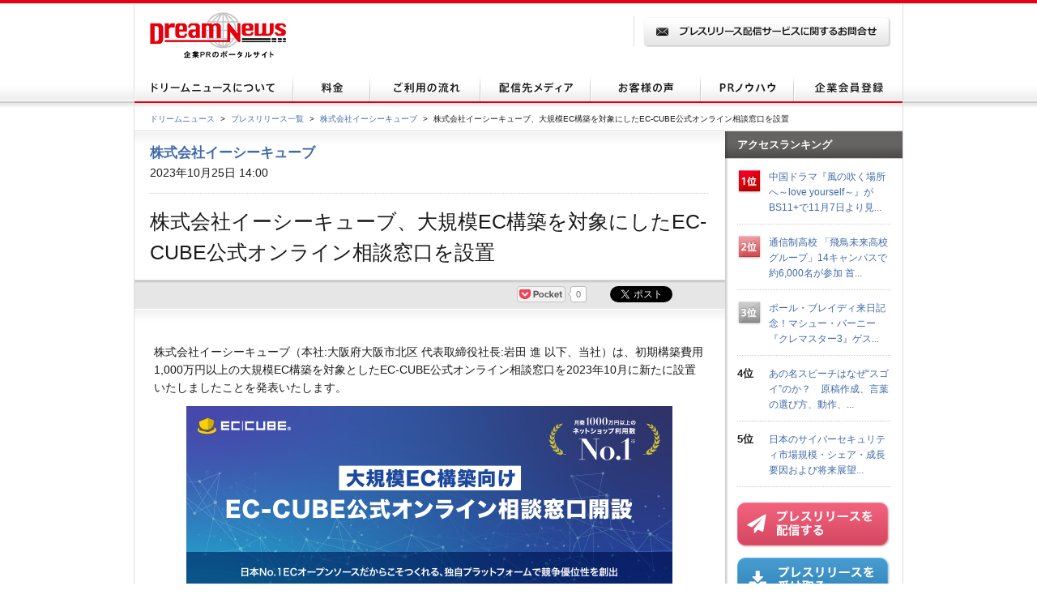

--- FILE ---
content_type: text/html; charset=UTF-8
request_url: https://www.dreamnews.jp/press/0000289155/
body_size: 9266
content:
 <!DOCTYPE html PUBLIC "-//W3C//DTD XHTML 1.0 Transitional//EN" "http://www.w3.org/TR/xhtml1/DTD/xhtml1-transitional.dtd">
<html xmlns="http://www.w3.org/1999/xhtml" xml:lang="ja" lang="ja">
<head>
<meta http-equiv="Content-Type" content="text/html; charset=utf-8" />
<meta http-equiv="content-script-type" content="text/javascript" />
<meta http-equiv="content-style-type" content="text/css" />
<meta name="keywords" content="株式会社イーシーキューブ、大規模EC構築を対象にしたEC-CUBE公式オンライン相談窓口を設置, 株式会社イーシーキューブ,プレスリリース,ニュースリリース,配信,代行,DreamNews,ドリームニュース" />
<meta property="og:type" content="article" />
<meta property="og:url" content="https://www.dreamnews.jp/press/0000289155/" />
<meta property="og:site_name" content="ドリームニュース" />
<meta property="og:title" content="株式会社イーシーキューブ、大規模EC構築を対象にしたEC-CUBE公式オンライン相談窓口を設置" />
<meta property="og:description" content="" />
<meta property="fb:app_id" content="281214448729868">
<meta property="og:image" content="https://www.dreamnews.jp//?action_Image=1&amp;p=0000289155&amp;id=bodyimage1" />
<meta name="twitter:site" content="@dreamnews_press">
<meta name="twitter:title" content="株式会社イーシーキューブ、大規模EC構築を対象にしたEC-CUBE公式オンライン相談窓口を設置">
<meta name="twitter:card" content="summary_large_image">
<meta name="twitter:creator" content="@dreamnews_press">
<meta name="twitter:description" content="">
<meta name="twitter:domain" content="www.dreamnews.jp">
<meta name="twitter:image:src" content="https://www.dreamnews.jp//?action_Image=1&amp;p=0000289155&amp;id=bodyimage1">


<title>株式会社イーシーキューブ、大規模EC構築を対象にしたEC-CUBE公式オンライン相談窓口を設置 | 株式会社イーシーキューブのプレスリリース</title>
<link rel="canonical" href="https://www.dreamnews.jp/press/0000289155/" />
<link rel="shortcut icon" href="/img/common/favicon.ico" />
<!-- for legacy browser -->
<link rel="stylesheet" type="text/css" href="/css/legacy.css" />
<!-- for modern browser -->
<link rel="stylesheet" type="text/css" href="/css/modern.css" media="screen,print" />
<link rel="stylesheet" type="text/css" href="/css/press.css" media="screen,print" />

<script src="/js/jquery.js" type="text/javascript"></script>
<script src="/js/easing.js" type="text/javascript"></script>
<script src="/js/common.js" type="text/javascript"></script>
<!-- google-analytics -->
<script type="text/javascript">

  var _gaq = _gaq || [];
  var pluginUrl =
 '//www.google-analytics.com/plugins/ga/inpage_linkid.js';
_gaq.push(['_require', 'inpage_linkid', pluginUrl]);
_gaq.push(['_setAccount', 'UA-2096655-1']);
_gaq.push(['_trackPageview']);

  (function() {
    var ga = document.createElement('script'); ga.type = 'text/javascript'; ga.async = true;
    ga.src = ('https:' == document.location.protocol ? 'https://' : 'http://') + 'stats.g.doubleclick.net/dc.js';

var s = document.getElementsByTagName('script')[0]; s.parentNode.insertBefore(ga, s);
})();

</script>
<!-- /google-analytics -->
<!-- Google tag (gtag.js) -->
<script async src="https://www.googletagmanager.com/gtag/js?id=G-NBTX9M563L"></script>
<script>
  window.dataLayer = window.dataLayer || [];
  function gtag(){dataLayer.push(arguments);}
  gtag('js', new Date());

  gtag('config', 'G-NBTX9M563L');
</script>

<script type="application/ld+json">
	{ 
		"@context": "https://schema.org", 
		"@type": "NewsArticle", 
		"mainEntityOfPage":{
			"@type":"WebPage",
			"name": "株式会社イーシーキューブ、大規模EC構築を対象にしたEC-CUBE公式オンライン相談窓口を設置",
			"@id": "https://www.dreamnews.jp/press/0000289155/"
		}, 
		"headline": "株式会社イーシーキューブ、大規模EC構築を対象にしたEC-CUBE公式オンライン相談窓口を設置",
		"name": "株式会社イーシーキューブ、大規模EC構築を対象にしたEC-CUBE公式オンライン相談窓口を設置",
		"thumbnailUrl": "https://www.dreamnews.jp//?action_Image=1&amp;p=0000289155&amp;id=bodyimage1",
		"image": { 
			"@type": "ImageObject", 
			"url": "https://www.dreamnews.jp//?action_Image=1&amp;p=0000289155&amp;id=bodyimage1", 
			"width":350, 
			"height":200
		}, 
		"datePublished": "2023-10-25T13:58:00+0900", 
		"dateModified": "2023-10-25T13:58:00+0900", 
		"author": { 
			"@type": "Organization", 
			"name": "株式会社イーシーキューブ"
		}, 
		"publisher": {
			"@type": "Organization", 
			"name": "ドリームニュース", 
			"logo": { 
				"@type": "ImageObject",
				"url": "https://www.dreamnews.jp/img/common/logo01.gif", 
				"width": 168, 
				"height": 27
				}
			}, 
		"description": "株式会社イーシーキューブ（本社:大阪府大阪市北区 代表取締役社長:岩田 進 以下、当社）は、初期構築費用1,000万円以上の大規模EC構築を対象としたEC-CUBE公式オンライン相談窓口を2023年10月に新たに設置いたし..."
	} 
</script>
<script type="application/ld+json">
	{
		"@context": "https://schema.org",
		"@type": "WebSite",
		"name": "ドリームニュース",
		"url": "https://www.dreamnews.jp/"
	}
</script>
<script type="application/ld+json">
	{
	  "@context": "https://schema.org",
	  "@type": "BreadcrumbList",
	  "itemListElement": [{
		"@type": "ListItem",
		"position": 1,
		"name": "ドリームニュース",
		"item": "https://www.dreamnews.jp/"
	  },{
		"@type": "ListItem",
		"position": 2,
		"name": "プレスリリース一覧",
		"item": "https://www.dreamnews.jp/category/0/1/"
	  },{
		"@type": "ListItem",
		"position": 3,
		"name": "株式会社イーシーキューブ",
		"item": "https://www.dreamnews.jp/company/0000010296/"
	  }]
	}
</script>
</head>
<body>
<!-- social Button -->
<!-- Facebook -->
<div id="fb-root"></div>
<script>(function(d, s, id) {
  var js, fjs = d.getElementsByTagName(s)[0];
  if (d.getElementById(id)) return;
  js = d.createElement(s); js.id = id;
  js.src = "//connect.facebook.net/ja_JP/all.js#xfbml=1";
  fjs.parentNode.insertBefore(js, fjs);
}(document, 'script', 'facebook-jssdk'));</script>
<!-- /Facebook -->

<!-- Google+ -->
<script type="text/javascript">
  window.___gcfg = {lang: 'ja'};

  (function() {
    var po = document.createElement('script'); po.type = 'text/javascript'; po.async = true;
    po.src = 'https://apis.google.com/js/plusone.js';
    var s = document.getElementsByTagName('script')[0]; s.parentNode.insertBefore(po, s);
  })();
</script>
<!-- /Google+ -->
<!-- social -->

<a id="pagetop" name="pagetop"></a>

<div id="header">
<div id="logo"><a href="/"><img src="/img/common/logo01.gif" alt="ドリームニュース" width="168" height="57" /></a></div>
<div class="contactBox">
<p class="ro btn01"><a href="https://www.dreamnews.jp/?action_contact=true&type=presscontact"><img src="/img/common/press_contact_btn.gif" alt="プレスリリース配信サービスに関するお問合せ" height="38" /></a></p>
</div>
</div> <!-- end of id="header" -->


<div id="gnav">
<ul class="ro">
<li><a href="/about.html"><img src="/img/common/gnav01.gif" alt="ドリームニュースについて" width="196" height="35" /></a></li>
<li><a href="/about_rate.html"><img src="/img/common/gnav02.gif" alt="料金" width="95" height="35" /></a></li>
<li><a href="/delivery.html"><img src="/img/common/gnav03.gif" alt="ご利用の流れ" width="136" height="35" /></a></li>
<li><a href="/medialist.html"><img src="/img/common/gnav04.gif" alt="配信先メディア" width="136" height="35" /></a></li>
<li><a href="/interview_all.html"><img src="/img/common/gnav05.gif" alt="お客様の声" width="136" height="35" /></a></li>
<li><a href="/kiwame/"><img src="/img/common/gnav06.gif" alt="PRノウハウ" width="115" height="35" /></a></li>
<li><a href="/attention.html"><img src="/img/common/gnav07.gif" alt="企業会員登録" width="134" height="35" /></a></li>
</ul>
</div> <!-- end of id="gnav" -->

<div id="breadCrumb">
<div id="breadCrumb-inner">
<ul>
<li><a href="/">ドリームニュース</a><span>&gt;</span></li>
<li><a href="/category/0/1/">プレスリリース一覧</a><span>&gt;</span></li>
<li>
<a href="/company/0000010296/">株式会社イーシーキューブ</a><span>&gt;</span></li>
<li class="press_title">株式会社イーシーキューブ、大規模EC構築を対象にしたEC-CUBE公式オンライン相談窓口を設置</li>
</ul>
</div>
</div> <!-- end of id="breadCrumb" -->

<div id="main" class="press">
<div id="main2column" class="clearfix">
<div id="colmunLeft">
<div id="headSec" class="section">
<div id="company_name"><a href="/company/0000010296/">株式会社イーシーキューブ</a></div>
<p class="date">2023年10月25日 14:00</p>
<h1>株式会社イーシーキューブ、大規模EC構築を対象にしたEC-CUBE公式オンライン相談窓口を設置</h1>
</div> <!-- end of id="headSec" -->

<div id="socialBtn">
<div id="socialBtnInner" class="clearfix">
<ul class="clearfix">
<li class="buttonHatena"><a href="//b.hatena.ne.jp/entry/https://www.dreamnews.jp/press/0000289155/" class="hatena-bookmark-button" data-hatena-bookmark-title="株式会社イーシーキューブ、大規模EC構築を対象にしたEC-CUBE公式オンライン相談窓口を設置" data-hatena-bookmark-layout="standard" title="このエントリーをはてなブックマークに追加"><img src="//b.st-hatena.com/images/entry-button/button-only.gif" alt="このエントリーをはてなブックマークに追加" width="20" height="20" style="border: none;" /></a><script type="text/javascript" src="//b.st-hatena.com/js/bookmark_button.js" charset="utf-8" async="async"></script></li>
<li class="buttonPocket"><a data-pocket-label="pocket" data-pocket-count="horizontal" class="pocket-btn" data-lang="en" data-save-url="https://www.dreamnews.jp/press/0000289155"></a><script type="text/javascript">!function(d,i){if(!d.getElementById(i)){var j=d.createElement("script");j.id=i;j.src="https://widgets.getpocket.com/v1/j/btn.js?v=1";var w=d.getElementById(i);d.body.appendChild(j);}}(document,"pocket-btn-js");</script></li>
<li class="buttonFacebook"><div class="fb-like" data-href="https://www.dreamnews.jp/press/0000289155/" data-send="false" data-share="true" data-layout="button_count" data-width="90" data-show-faces="true"></div>
<li class="buttonTwitter"><a href="https://www.dreamnews.jp/press/0000289155/" class="twitter-share-button" data-text="株式会社イーシーキューブ、大規模EC構築を対象にしたEC-CUBE公式オンライン相談窓口を設置" data-show-count="false">ツイート</a><script async src="https://platform.twitter.com/widgets.js" charset="utf-8"></script></li>
</ul>
</div>
</div> <!-- end of id="socialBtn" -->

<div id="section01" class="section">
<div class="block nodot clearfix">
<div id="body" class="layout11" itemprop="articleBody">
<div id="body1area">
<div id="body1">
株式会社イーシーキューブ（本社:大阪府大阪市北区 代表取締役社長:岩田 進 以下、当社）は、初期構築費用1,000万円以上の大規模EC構築を対象としたEC-CUBE公式オンライン相談窓口を2023年10月に新たに設置いたしましたことを発表いたします。
</div><!-- #body1 -->
</div><!-- #body1area -->
<!-- #body1area -->
<div id="bodyimagearea" class="iscenter">
<img src="/?action_Image=1&amp;p=0000289155&amp;id=bodyimage1" id="bodyimage1">
</div><!-- #bodyimage1area -->

<div id="body2area">
<div id="body2">
EC-CUBE公式オンライン相談窓口はこちら<br /><a href="/?action_jump=1&dnpid=0000289155&amp;dnurl=https%3A%2F%2Fwww.ec-cube.net%2Fadvisor%2F" rel="nofollow">https://www.ec-cube.net/advisor/</a><br /><br /><strong>■大規模EC構築向けEC-CUBE公式オンライン相談窓口新設の背景<br /></strong><br />　EC-CUBEでは2020年より公式オンライン相談窓口を設置し、これまで1,000件以上の相談にお答えしてまいりました。昨今、DX需要の高まりから、本相談窓口にはECサイトと店舗の連携や既存運営業務の効率化も含めたECサイトだけではない大規模で複雑なEC構築相談が増加しています。そこで、当社は経営体制の強化から、運用や開発体制の強化、オンライン相談窓口サイトのリニューアルといった大規模EC構築相談への体制作りを実施し、この度、大規模EC構築を対象としたEC-CUBE公式オンライン相談窓口を新設するにいたりました。これにより、これまで同様SMB（中小規模）のEC構築相談も受け付けつつ、今後はより大規模なEC構築の相談もお受けできるようになります。<br />　当社は引き続き、EC構築オープンソースであるEC-CUBEの強みを活かし、より多くの企業様にECサイト構築にとどまらない事業変革の実現と競争優位性の創出をしていただけるよう進めてまいります。<br /><br /><strong>■大規模EC構築対応への体制強化について<br /></strong><br /><strong>● 大規模EC構築の実績が豊富な株式会社EC-CUBE Innovationsが全面サポート</strong><br />　2023年9月、大規模ECの構築と運用サポート実績が豊富な株式会社EC-CUBE Innovations（旧ボクブロック株式会社）が当社の子会社となりました。これまでの全国160社以上のインテグレートパートナー（EC-CUBEを利用したサイト構築が得意なパートナー） との協力体制に加え、EC-CUBE Innovationsとの連携強化により、更に安心して大規模ECの構築・運用をお任せいただけるようになりました。
</div><!-- #body2 -->
</div><!-- #body2area -->

<div id="bodyimagearea" class="iscenter">
<img src="/?action_Image=1&amp;p=0000289155&amp;id=bodyimage2" id="bodyimage2">
</div><!-- #bodyimage2area -->

<div id="body3area">
<div id="body3">
株式会社EC-CUBE Innovationsについて<br /><a href="/?action_jump=1&dnpid=0000289155&amp;dnurl=https%3A%2F%2Fwww.eccube-i.co.jp%2F" rel="nofollow">https://www.eccube-i.co.jp/</a><br /><br /><strong>● EC店舗運営のスペシャリストが取締役に就任</strong><br />　2023年7月、EC店舗への更なる価値提供を目的に、EC店舗運営のスペシャリストである 恩蔵 優が株式会社イーシーキューブの取締役COOに就任いたしました。
</div><!-- #body3 -->
</div><!-- #body3area -->
<!-- #body3area -->

<div id="bodyimagearea" class="iscenter">
<img src="/?action_Image=1&amp;p=0000289155&amp;id=bodyimage3" id="bodyimage3">
</div><!-- #bodyimage3area -->

<div id="body4area">
<div id="body4">
株式会社イーシーキューブ COO　恩蔵 優（masaru onzo）<br /><br />1976年生まれ、日本大学法学部卒業。ファッション総合商社入社後、24歳に飲食業で独立。2004年、株式会社ネットプライス（現BEENOS）入社をきっかけにEC業界入後は、広告代理店・グローバルSNS・アパレル・EC企業等の幹部・CxOを歴任。LINE株式会社ではグローバルアライアンス×B2B2C×国際物流のスキームを掛け合わせた日本初サービスをローンチしECの可能性を広げた事で知られる。現在、2つのEC協会に携わり、日本のEC規模の発展と、世界と日本をつなぐ活動をしている。<br />2023年7月株式会社イーシーキューブの取締役に就任。<br /><br />・一般社団法人 日本越境EC協会（JACCA）：代表理事<br />・一般社団法人 ジャパンEコマースコンサルタント協会（JECCICA）： シニアコンサルタント / 講師<br />・Maddler USA LLC：CEO / Signer（カリフォルニア州）<br /><br />今後も大規模EC構築の相談依頼増に対応するため、更なる体制強化をはかってまいります。<br /><br /><strong>■「EC-CUBE」について<br /></strong><br />　ECオープンプラットフォーム「EC-CUBE」は2006年9月の公開以降多くの方にご利用いただいた結果、2009年には日本No.1 EC構築オープンソースとして認定（※1）され、2020年11月には月商1000万円以上のネットショップ利用店舗数でNo.1に認定（※2）されています。
</div><!-- #body4 -->
</div><!-- #body4area -->
<!-- #body4area -->

<div id="bodyimagearea" class="iscenter">
<img src="/?action_Image=1&amp;p=0000289155&amp;id=bodyimage4" id="bodyimage4">
</div><!-- #bodyimage4area -->

<div id="body5area">
<div id="body5">
EC-CUBEはオープンソースだからこそ、ソースコードの自由なカスタマイズや、簡単に機能追加できるプラグイン、外部サービスや企業の基幹システムとの連携を可能にするWeb API等による無限のカスタマイズ性に加え、ベンダーロックインされることなく自社デジタル資産を核として継続的な事業推進を実現できるなど、自社独自のプラットフォーム構築で競争優位性の創出を強力にサポートすることができます。<br />　また、その基盤を支えるセキュリティ支援として、徹底した情報公開方針のもと、絶えず変化するコンプライアンスニーズや自社のセキュリティ要件に合わせたセキュアな事業運営をしていただけるよう、「アプリケーション」「環境」「人」を軸とした三位一体のセキュリティ支援を行っています。<br /><br />EC-CUBEの詳細についてはこちら:<a href="/?action_jump=1&dnpid=0000289155&amp;dnurl=https%3A%2F%2Fwww.ec-cube.net%2F" rel="nofollow">https://www.ec-cube.net/</a><br /><br />※1：独立行政法人情報処理推進機構「第3回オープンソースソフトウェア活用ビジネス実態調査」による<br />※2：ECマーケティング株式会社「ネットショップ動向調査 ～ 小規模/大規模ネットショップ～月商1000万円未満/1000万円以上のそれぞれのWeb担当者に聞いた!現在使っているカートシステムの満足度は?」による<br /><br /><strong>■株式会社イーシーキューブ概要<br /></strong><br />会社名：株式会社イーシーキューブ<br />本社：〒530-0001 大阪府大阪市北区梅田2丁目2-22 ハービスENTオフィスタワー 8F<br />代表取締役社長：岩田 進（いわた すすむ）<br />設立：2018年10月1日<br />URL：<a href="/?action_jump=1&dnpid=0000289155&amp;dnurl=https%3A%2F%2Fwww.ec-cube.co.jp%2F" rel="nofollow">https://www.ec-cube.co.jp/</a><br />主要株主：株式会社イルグルム<br />事業内容：ECオープンプラットフォームの開発・提供等
</div><!-- #body5 -->
</div><!-- #body5area -->
<!-- #body5area -->


</div><!-- #body --></div> <!-- end of class="block" -->

<div class="press-attention-area">
    <p>※記載内容（リンク先を含む）のサービスや表現の適法性について、ドリームニュースでは関知しておらず確認しておりません。<p>
</div>

<div id="formedia">
   	<div class="media-login">
		<p>このプレスリリースには、メディア関係者向けの情報があります。<br />ご覧いただく場合はメディア会員登録もしくはログインをお願い致します。</p>
		<div class="button cf">
			<div class="reg"><a href="/media_invite.html">メディア会員登録（無料）</a></div>
			<div class="login"><a href="/?action_login_media=1&amp;seurl=s:18:&quot;/press/0000289155/&quot;;">メディア会員ログイン</a></div>
		</div>
	</div>
</div><!-- end of id="formedia" -->
<div class="block">
<ul class="clearfix">
<li class="date">2023年10月25日 14:00</li>
<li class="category"><a href="/category/2/">新サービス発表</a></li>
</ul>
<ul class="tag clearfix">
<li>ＩＴ、通信、コンピュータ技術</li>
</ul>
</div> <!-- end of class="block" -->
</div> <!-- end of id="section01" -->

<div id="outline" class="section">
<div class="ttlBlock">
<h2>会社概要</h2>
</div>
<div class="cont clearfix">
<div class="txtBlock">
<dl class="clearfix">
<dt>商号</dt>
<dd>株式会社イーシーキューブ（カブシキガイシャ イーシーキューブ）</dd>
<dt>代表者</dt>
<dd>岩田　進（イワタ　ススム）</dd>
<dt>所在地</dt>
<dd>〒530-0001<br />大阪府大阪市北区梅田2-2-22&nbsp;ハービスENTオフィスタワー8F</dd>
<dt>TEL</dt>
<dd>06-4795-7506</dd>
<dt>業種</dt>
<dd>通信・インターネット</dd>
<dt>上場先</dt>
<dd>未上場</dd>
<dt>従業員数</dt>
<dd>50名未満</dd>
<dt>会社HP</dt>
<dd><a href="http://www.ec-cube.co.jp/" rel="nofollow" target="_blank">http://www.ec-cube.co.jp/</a>
</dd>
</dl>
<ul class="btnBlock clearfix ro">
<li><a href="https://twitter.com/#!/EC_CUBE"><img src="/img/common/btn_tw.gif" width="135" height="39" alt="公式twitter" /></a></li>
<li><a href="https://www.facebook.com/eccube"><img src="/img/common/btn_fb.gif" width="135" height="39" alt="公式facebook" /></a></li>
</ul>
</div>
</div>
</div> <!-- end of id="outline" -->
<div id="latest" class="section">
<div class="ttlBlock">
<h2>株式会社イーシーキューブの最新プレスリリース</h2>
</div>
<dl class="cont clearfix">
<dt>2024年07月29日 14:00</dt>
<dd><a href="/press/0000301869/">株式会社イーシーキューブ、コミュニティとの共創により、EC-CUBE4.0から累計1,000件以上の改善を経たEC-CUBE4系の集大成「EC-CUBE4.3」をリリース。より安心・安定のOSSに進化</a></dd>
<dt>2024年06月28日 13:00</dt>
<dd><a href="/press/0000300374/">老舗額縁メーカー「マルニ額縁画材店」、額縁シミュレーター開発や工場業務の自動化を含めたDX推進により独自のオーダーメイドECを構築し、顧客体験の大幅向上に成功。EC-CUBEの採用事例として公開</a></dd>
<dt>2024年06月20日 15:00</dt>
<dd><a href="/press/0000299935/">株式会社イーシーキューブ、大規模EC向けサービスの第1弾として、高セキュリティ・高可用性・高アクセスに対応可能な運用環境「EC-CUBE Enterprise Infrastructure」を提供開始</a></dd>
<dt>2024年06月11日 11:00</dt>
<dd><a href="/press/0000299427/">株式会社イーシーキューブ、Amazon Payの公式認定パートナーに認定</a></dd>
<dt>2024年05月31日 14:00</dt>
<dd><a href="/press/0000298946/">EC-CUBEの採用事例として、国内1,200店舗以上、日本発のコーヒーチェーン最大店舗数を誇るドトールコーヒー初となるECサイト「ドトール オンラインショップ」の事例を公開</a></dd>
</dl>
<p class="readMore"><a href="https://www.dreamnews.jp/company/0000010296/">この企業のプレスリリースをもっと見る</a></p>
</div> <!-- end of id="latest" -->
</div> <!-- end of id="colmunLeft" -->

<div id="colmunRight">
<p class="title">アクセスランキング</p>
<dl class="rank clearfix"><dt><img src="/img/index/icon16.gif" alt="1位" width="30" height="31" /></dt><dd><a href="https://www.dreamnews.jp/press/0000333700/">中国ドラマ『風の吹く場所へ～love yourself～』がBS11+で11月7日より見...</a></dd></dl><dl class="rank clearfix"><dt><img src="/img/index/icon17.gif" alt="2位" width="30" height="31" /></dt><dd><a href="https://www.dreamnews.jp/press/0000333066/">通信制高校 「飛鳥未来高校グループ」14キャンパスで約6,000名が参加 首...</a></dd></dl><dl class="rank clearfix"><dt><img src="/img/index/icon18.gif" alt="3位" width="30" height="31" /></dt><dd><a href="https://www.dreamnews.jp/press/0000333821/">ポール・ブレイディ来日記念！マシュー・バーニー『クレマスター3』ゲス...</a></dd></dl><dl class="rank clearfix"><dt>4位</dt><dd><a href="https://www.dreamnews.jp/press/0000333815/">あの名スピーチはなぜ“スゴイ”のか？　原稿作成、言葉の選び方、動作、...</a></dd></dl><dl class="rank clearfix"><dt>5位</dt><dd><a href="https://www.dreamnews.jp/press/0000330488/">日本のサイバーセキュリティ市場規模・シェア・成長要因および将来展望...</a></dd></dl>
<script type="text/javascript">document.write('<script type="text/javascript" src="https://ra'+Math.floor(Math.random()*2)+'.newswatch.co.jp/cgi-bin/ra/KAN044?cs=utf8&l='+escape(location.href)+'"></scr'+'ipt>');</script>
<ul class="bnr">
<li class="ro"><a href="/about.html"><img src="/img/common/press_combtn.png" alt="プレスリリースを配信する" /></a></li>
<li class="ro"><a href="/media_invite.html"><img src="/img/common/press_mediabtn.png" alt="プレスリリースを受け取る" /></a></li>
<li><a class="twitter-timeline" data-lang="ja" data-width="190" data-height="400" data-theme="light" href="https://twitter.com/dreamnews_press?ref_src=twsrc%5Etfw">ドリームニュース</a> <script async src="https://platform.twitter.com/widgets.js" charset="utf-8"></script></li>
<li><a href="https://www.facebook.com/dreamnews.jp"><img src="/img/common/facebook_bnr.gif" alt="DreamNews:facebook"></a></li></ul>
</div> <!-- end of id="colmunRight" -->
</div> <!-- end of id="main2column" -->
</div> <!-- end of id="main" -->

<div id="pagetopBtn">
<p><a href="#pagetop"><img src="/img/common/arrow01.gif" alt="" width="46" height="26" /></a></p>
</div> <!-- end of id="pagetopBtn" -->

<div id="footer">
<div id="footerin">
<dl class="footlist1">
<dt>プレスリリース配信代行サービス</dt>
<dd><a href="/about.html">ドリームニュースについて</a></dd>
<dd><a href="/about_rate.html">料金</a></dd>
<dd><a href="/delivery.html">ご利用の流れ</a></dd>
<dd><a href="/medialist.html">配信先メディア</a></dd>
<dd><a href="/interview_all.html">お客様の声</a></dd>
<dd><a href="/kiwame/">プレスリリースの究め</a></dd>
<dd><a href="/kiwame/about-pressrelease/">プレスリリースとは</a></dd>
<dd><a href="/kiwame/howto-pressrelease/">プレスリリースの書き方</a></dd>
<dd><a href="/kiwame/pressrelease-template/">プレスリリース テンプレート</a></dd>
<dd><a href="/kiwame/pressrelease-magazine/">プレスリリースマガジン</a></dd>
<dd><a href="/kiwame/seminar/">プレスリリースの究めセミナー</a></dd>
</dl>
<div class="footlist2">
<div class="listCover">
<dl class="footlist3">
<dt>その他</dt>
<dd><a href="/faq/">よくあるご質問</a></dd>
<dd><a href="/agency_program.html">代理店プログラム</a></dd>
<dd><a href="/advertising.html">広告掲載について</a></dd>
</dl>
<dl class="footlist4">
<dt>関連サービス</dt>
<dd><a href="/kaigai_pressrelease.html">海外プレスリリース配信サービス</a></dd>
<!--<dd><a href="/present_publicity.html">プレパブPRサービス</a></dd>-->
<dd><a href="http://www.web-kessan.jp/" target="_blank">インターネット決算公告サービス「決算＠公告」</a></dd>
<dd><a href="http://www.b-get.jp/" target="_blank">ブログでプロモーション「ブロゲット」</a></dd>
</dl>
</div> <!-- end of class="listCover" -->
<dl class="footlist5">
<dt>会員登録</dt>
<dd><a href="https://www.dreamnews.jp/attention.html">企業会員登録-プレスリリース配信をご希望の企業様はこちら</a></dd>
<dd><a href="https://www.dreamnews.jp/media_invite.html">メディア会員登録-無料で最新のプレスリリースをお届けします</a></dd>
<dd><a href="https://www.dreamnews.jp/monitor_invite.html">モニター会員登録-登録無料、モニター会員募集中</a></dd></dl>
</div> <!-- end of class="footlist2" -->

<dl class="footlist6">
<dt><!--サービスお問い合わせ専用ダイヤル--></dt>
<dd>
<!--<p class="time">9:00～18：00（土日祝日を除く）</p>-->
<!--<p class="tel"></p>-->
<p class="ro mt13"><a href="https://www.dreamnews.jp/?action_contact=true"><img src="/img/common/btn02.gif" alt="サイトからのお問い合わせ" width="220" height="39" /></a></p>
<p class="logo"><img src="/img/common/logo02.gif" alt="GlobalInsight Co.,Ltd." width="170" height="46" /></p>
</dd>
</dl> <!-- end of class="footlist6" -->
</div> <!-- end of id="footerin" -->
</div> <!-- end of id="footer" -->

<div id="footer2">
<p><a href="/company.html">運営会社 </a> ｜ <a href="/privacy.html">プライバシーポリシー</a> ｜ <a href="/deletion_guideline.html">情報削除ガイドライン</a> ｜ <a href="/guidance.html">サイトのご利用について</a> ｜ <a href="/sitemap.html">サイトマップ</a> ｜ <a href="/?action_contact=true">お問い合わせ</a></p>
<address>&copy; 2007-2025 GlobalIndex　Co.,Ltd. All Rights Reserved. </address>
</div> <!-- end of id="footer2" -->
</body>
</html>

--- FILE ---
content_type: text/css
request_url: https://www.dreamnews.jp/css/legacy.css
body_size: 183
content:
@charset"utf-8";

/* CSS Document */

.clipBox {
	background: #31B3D3;
	color: #FFF;
	border: 3px solid #19789E;
	margin: 20px 0;
}
.clipBox a{
	display: block;
	color: #FFF !important;
	padding: 15px 15px;
}

--- FILE ---
content_type: text/css
request_url: https://www.dreamnews.jp/css/modern.css
body_size: 97
content:
@charset"utf-8";

/* CSS Document */

/* hide win IE4 */
@import "modern/import.css";


--- FILE ---
content_type: text/css
request_url: https://www.dreamnews.jp/css/press.css
body_size: 2006
content:
@charset"utf-8";
@import url("common.css");

/* CSS Document */

#main {
}

#header .contactBox{
	padding: 10px 0 0 0;
}

#main #main2column #colmunLeft #headSec {
	padding: 13px 20px 0 19px;
}

#main #main2column #colmunLeft #headSec #company_name {
	font-size: 120%;
	font-weight: bold;
}

#main #main2column #colmunLeft #headSec .date {
	padding-bottom: 15px;
	background: url(/img/index/dotted01.gif) repeat-x left bottom;
}

#main #main2column #colmunLeft #headSec h1 {
	padding: 15px 0;
	line-height: 1.5;
	font-size: 182%;
	font-weight: normal;
}

#main #main2column #colmunLeft #socialBtn {
	height: 35px;
	background: url(/img/common/social_bg.gif) repeat-x left top;
}

#main #main2column #colmunLeft #socialBtn #socialBtnInner {
	padding: 7px 22px 0 0;
	float:right;
}

#main #main2column #colmunLeft #socialBtn #socialBtnInner ul {
    padding: 0;
}
#main #main2column #colmunLeft #socialBtn #socialBtnInner ul li {
	float: left;
	height: 21px;
	margin-right:5px;
	list-style: none outside none;
	font-size:123%;
	overflow:hidden;
}
#main #main2column #colmunLeft #socialBtn #socialBtnInner .buttonTwitter {
	width: 115px;
}
#main #main2column #colmunLeft #socialBtn #socialBtnInner .buttonFacebook {
	margin-right: 10px;
}
#main #main2column #colmunLeft #socialBtn #socialBtnInner ul li.buttonFacebook {
	overflow: visible;
}
#main #main2column #colmunLeft #socialBtn #socialBtnInner .buttonPocket {
	width: 100px;
}
#main #main2column #colmunLeft #socialBtn #socialBtnInner .buttonHatena {
	width: 50px;
}
#main #main2column #colmunLeft #socialBtn #socialBtnInner .buttonGoogle{
	width:70px;
}


#main #main2column #colmunLeft #section01 {
	padding-bottom: 27px;
	word-wrap: break-word;
	overflow-wrap : break-word;
}

#main #main2column #colmunLeft #section01 .logo {
	margin: 13px 0 0;
	padding-bottom: 25px;
	text-align: center;
    border-bottom: 1px dotted #ccc;
}

#main #main2column #colmunLeft #section01 .block {
	margin: 0 20px 0 19px;
	padding-top: 18px;
	/*background: url(/img/common/dotted01.gif) repeat-x left top;*/
}
#main #main2column #colmunLeft #section01 .block.nodot {
	background: none;
}
#press_editor #main #main2column #colmunLeft #section01 .block {
	margin: 0;
	padding-top: 0;
	background: none;
}
#main #main2column #colmunLeft .summary {
	border-bottom: 1px dotted #ccc;
    padding: 15px 0;
}

#main #main2column #colmunLeft #section01 .block .pht-R {
	display: inline;
	float: right;
	padding: 0 0 10px 10px;
}

#main #main2column #colmunLeft #section01 .block .pht-L {
	display: inline;
	float: left;
	padding: 0 10px 10px 0;
}

#main #main2column #colmunLeft #section01 .block .pht {
	margin: 15px 0;
	text-align: center;
}

#main #main2column #colmunLeft #section01 .block .last {
	margin-bottom: 0;
}

#main #main2column #colmunLeft #section01 .block .date {
	float: left;
	min-height: 18px;
	_height: 18px;
	margin-right: 15px;
	padding: 2px 0 2px 24px;
	background: url(/img/common/icon04.gif) no-repeat left 2px;
}

#main #main2column #colmunLeft #section01 .block .category {
	min-height: 18px;
	_height: 18px;
	padding-left: 24px;
	background: url(/img/common/icon05.gif) no-repeat left top;
	float: left;
}

#main #main2column #colmunLeft #section01 .block .category a {
	display: block;
	padding: 2px 0;
}

#main #main2column #colmunLeft #section01 .block .tag {
	margin-top: 5px;
	padding-left: 22px;
	background: url(/img/common/icon06.gif) 0 0 no-repeat;
	white-space: nowrap;
}

#main #main2column #colmunLeft #section01 .block .tag li {
	float: left;
	font-size: 85%;
	background: #eeeeee;
	margin: 0 0 4px 2px;
	padding: 3px 5px;
	border-radius: 3px;
	-webkit-border-radius: 3px;
	-moz-border-radius: 3px;
}

#main #main2column #colmunLeft #section01 .block .btn {
	text-align: center;
}

#main #main2column #colmunLeft #document {
	padding-bottom: 30px;
}

#main #main2column #colmunLeft #document .cont {
	padding: 15px 20px 0 19px;
}


#main #main2column #colmunLeft #document .cont .pht{
	margin-bottom:15px;
	background: url(/img/common/dotted01.gif) repeat-x scroll left bottom transparent;

}

#main #main2column #colmunLeft #document .cont .pht ul li{
	float:left;
	display:inline;
	margin-right:10px;
	padding-bottom:15px;
	height: 110px;
}

#main #main2column #colmunLeft #document .cont .pht ul li.last{
	margin-right:0;
}

#main #main2column #colmunLeft #document .cont .data{
}

#main #main2column #colmunLeft #document .cont .data li{
	margin-bottom:10px;
	padding: 11px 0 14px 40px;

}


#main #main2column #colmunLeft #document .cont .doc,
#main #main2column #colmunLeft #document .cont .docx {
	background: url(/img/common/icon_doc.gif) no-repeat left top;
}

#main #main2column #colmunLeft #document .cont .xls,
#main #main2column #colmunLeft #document .cont .xlsx,
#main #main2column #colmunLeft #document .cont .xlc {
	background: url(/img/common/icon_xls.gif) no-repeat left top;
}

#main #main2column #colmunLeft #document .cont .ppt,
#main #main2column #colmunLeft #document .cont .pptx,
#main #main2column #colmunLeft #document .cont .pot {
	background: url(/img/common/icon_ppt.gif) no-repeat left top;
}

#main #main2column #colmunLeft #document .cont .pdf {
	background: url(/img/common/icon_pdf.gif) no-repeat left top;
}

#main #main2column #colmunLeft #document .cont .mov,
#main #main2column #colmunLeft #document .cont .wmv,
#main #main2column #colmunLeft #document .cont .avi,
#main #main2column #colmunLeft #document .cont .mpe {
	background: url(/img/common/icon_mov.gif) no-repeat left top;
}

#main #main2column #colmunLeft #document .cont .jpg,
#main #main2column #colmunLeft #document .cont .gif,
#main #main2column #colmunLeft #document .cont .png {
	background: url(/img/common/icon_img.gif) no-repeat left top;
}


#body #imagearea {
 margin: 15px 0;
 padding: 10px 2px;
 clear: both;
 display:inline-block;
}
#body #body1area,
#body #body2area,
#body #body3area,
#body #body4area,
#body #body5area {
 margin:5px auto;
 padding:5px;
 clear: both;
}

/*#body1,#body2,#body3,#body4,#body5{*/
/*	white-space: pre;           /* CSS 2.0 */
/*	white-space: pre-wrap;      /* CSS 2.1 */
/*	white-space: -pre-wrap;     /* Opera 4-6 */
/*	white-space: -o-pre-wrap;   /* Opera 7 */
/*	white-space: -moz-pre-wrap; /* Mozilla */
/*	white-space: -hp-pre-wrap;  /* HP Printers */
/*	word-wrap: break-word;      /* IE 5+ */
/*}*/

#body p {
    margin: 0 !important;
    padding: 0 !important;
}

#body img {
    /*border:#eee 1px solid;*/
    margin:0 2px;
    padding:2px;
}
.layout2 img {
	margin: 0 2px 0 10px !important;
}
#bodyimagearea img {
	max-width: 100%;
}

#body.layout7 #bodyimage1area {
    text-align: center;
}
#body.layout7 #bodyimage2area {
    text-align: center;
}
#body.layout7 #bodyimage3area {
    text-align: center;
}

.bodyb img.left {
border:#ccc 1px solid;
float:left;
margin:5px;
padding:3px;
}

#body .isleft {
    float: left;
}
#body .isright {
    float: right;
}
#body .iscenter {
    margin: 5px auto;
    text-align: center;
}

/********** skype **********/
#main.press #main2column #colmunLeft #outline .cont .txtBlock dl dt{
	clear: both;
}

/* hr  */
#body hr{
	display:block !important;
}

/********** relation **********/
#relation div{
	font-weight: bold;
	background: url(/img/index/bg12.gif) bottom left no-repeat;
	color: #ffffff;
	padding :7px 5px 8px 15px;
	margin-top: 15px;
}

#relation table td.related_photo{
	display: none;
}

#relation table td p{
	font-size: 90%;
	margin: 0 15px;
	padding: 12px 0;
	background: url(/img/index/dotted01.gif) bottom left repeat-x;
}

/********** error **********/
.error #section01{
	border-bottom: medium none !important;
}


/********** revision **********/
.revision {
    margin: 15px 0;
	background: #E4F7FF;
}
#headSec .revision a {
    display: block;
    padding: 15px 15px 13px;
    text-align: center;
}

/********** media-contact **********/
#formedia {
    border-top: 1px dotted #ccc;
    margin: 20px;
    padding-top: 20px;
    text-align: center;
}
#formedia .media-login p {
	color: #888888;
	margin-bottom: 20px;
}
#formedia .media-login .button {
    width: 100%;
}
#formedia .media-login .button div {
    box-sizing: border-box;
    padding: 0 40px;
    width: 48%;
}
#formedia .media-login .button div a {
	display: block;
	padding: 12px 10px 10px;
	border-radius: 6px;
	color: #FFF;
	transition: 0.3s;
}
#formedia .media-login .button div a:hover {
	text-decoration: none;
	transition: 0.3s;
	opacity: 0.8;
}
#formedia .media-login .button .reg {
    float: left;
	padding-right: 20px;
}
#formedia .media-login .button .reg a {
	background: #396ea7;
}
#formedia .media-login .button .login {
    float: right;
	padding-left: 20px;
}
#formedia .media-login .button .login a {
	background: #F2B947;
}
#formedia .media-contact {
    text-align: left;
}
#formedia .media-contact span {
    display: block;
    margin-bottom: 15px;
}
.press-attention-area {
    border-top: 1px dotted #ccc;
    margin: 20px;
    padding-top: 20px;
    text-align: center;
    color: #888888;
    font-size: 90%;
}
.cf:after {
    content:" ";
    display:block;
    clear:both;
}


--- FILE ---
content_type: text/css
request_url: https://www.dreamnews.jp/css/common.css
body_size: 182
content:
@charset"utf-8";

/* CSS Document */



#main {
}



#pagetopBtn {
	height: 77px;
}

#pagetopBtn p {
	padding-top: 41px;
	background: url(/img/common/column2_bg_btm.gif) no-repeat left top;
}






--- FILE ---
content_type: text/css
request_url: https://www.dreamnews.jp/css/modern/common/commonBase.css
body_size: 461
content:
@charset"utf-8";

/* CSS Document */

html{
	overflow-y:scroll;
	}

body{
	color:#1a1a1a;
	font-size:13px;
	font-family: "メイリオ",Meiryo,"Hiragino Kaku Gothic ProN","ＭＳ Ｐゴシック",sans-serif;
	text-align:center;
	background:#ffffff url(/img/common/bg01.gif) top left repeat-x;
	line-height:150%;
	}

* html body {
	font-family: "メイリオ",Meiryo,"Hiragino Kaku Gothic ProN","ＭＳ Ｐゴシック",sans-serif;
	font-size:82%;
	}

*:first-child+html body {
	font-family: "メイリオ",Meiryo,"Hiragino Kaku Gothic ProN","ＭＳ Ｐゴシック",sans-serif;
	font-size:82%;
	}

h1,h2,h3,h4,h5,h6,p,pre,blockquote,ul,ol,dl,dd{
	font-size:100%;
	}

img{
	vertical-align:bottom;
	}

/* Link */

a{
	color:#3f69a9;
	text-decoration:none;
	}
	
a:link{
	color:#3f69a9;
	text-decoration:none;
	}
	
a:visited{
	color:#8e3e97;
	text-decoration:none;
	}
	
a:hover{
	color:#ff8a00;
	text-decoration:underline;
	}



--- FILE ---
content_type: text/css
request_url: https://www.dreamnews.jp/css/modern/common/module.css
body_size: 5392
content:
#main #main2column #colmunLeft #h1Block h1@charset"utf-8";

/* CSS Document */

#main #main2column #colmunLeft #h1Block {
	height: 53px;
	padding-top: 0;
	background: url(/img/common/column2_left_ttl_bg.gif) repeat-x left top;
}

#main #main2column #colmunLeft #h1Block h1 {
	display: inline;
	float: left;
	padding: 8px 10px 8px 20px; 
	background: url(/img/common/column2_left_ttl_border_left.gif) no-repeat left top;
	font-size: 23px;
	font-weight: bold;
}

#main #main2column #colmunLeft #h1Block .ruby {
	display: inline;
	float: left;
	padding-top: 16px;
}


#main #main2column #colmunLeft .section {
	margin-top: 1px;
	padding-top: 13px;
	background: url(/img/common/column2_left_bg01.gif) repeat-x left top;	
	border-bottom: 1px solid #DDDDDD;
}
#main #main2column #colmunLeft #h1Block.section {
	padding-top: 0;
}
#contact #main #main2column #colmunLeft #section01,
#contact #main #main2column #colmunLeft #section02{
	background: url(/img/common/column2_left_bg01.gif) repeat-x left top;
}
.section.bn {
    border-bottom: medium none !important;
}

#main #main2column #colmunLeft .section2 {
	margin-top: 1px;
	padding-top: 13px;
}

#main #main2column #colmunLeft .bgnon {
	background: none;
}

#main #main2column #colmunLeft .section .ttlBlock,
#main #main2column #colmunLeft .section2 .ttlBlock {
	position: relative;
	margin: 0 20px 0 19px;
	padding-bottom: 14px;
	background: url(/img/common/column2_left_ttl_underline_w690.gif) no-repeat left bottom;
	padding-bottom: 5px;
}

#main #main2column #colmunLeft .section .ttlBlock h2,
#main #main2column #colmunLeft .section2 .ttlBlock h2 {
	padding-left: 12px;
	background: url(/img/common/column2_left_ttl_border_left_s.gif) no-repeat left center;
	font-size: 18px;
	font-weight: bold;
}
#main2column #colmunLeft .section2 .ttlBlock h2.btn a {
    font-size: 12px;
    color: #FFF;
    background: #E8961C;
    padding: 3px 15px;
    border-radius: 6px;
    font-weight: normal;
    position: absolute;
    right: 0;
    transition: 0.3s;
}
#main2column #colmunLeft .section2 .ttlBlock h2.btn a:hover {
    text-decoration: none;
    opacity: 0.8;
    transition: 0.3s;
}

#main #main2column #colmunLeft .section .ttlBlock h2 .s_h2,
#main #main2column #colmunLeft .section2 .ttlBlock h2 .s_h2 {
	font-size: 80%;
	font-weight: normal;
}

#main #main2column #colmunLeft .section .ttlBlock .rss {
	position: absolute;
	top: 2px;
	right: 0;
}


#main #main2column #colmunLeft .section .ttlBlock2,
#main #main2column #colmunLeft .section2 .ttlBlock2 {
	position: relative;
	margin: 20px 20px 0 19px;
	padding-bottom: 14px;
	background: url(/img/common/column2_left_ttl_underline_w690.gif) no-repeat left bottom;
	padding-bottom: 0;
}

#main #main2column #colmunLeft .section .ttlBlock2 h2,
#main #main2column #colmunLeft .section2 .ttlBlock2 h2 {
	padding: 0 0 6px 10px;
	background: url(/img/common/column2_left_ttl_border_left_s_02.gif) no-repeat left top;
	font-size: 25px;
	font-weight: bold;
	line-height: 1.2;
}


#main #main2column #colmunLeft .section .ttlBlock2 h2 #press_no,
#main #main2column #colmunLeft .section2 .ttlBlock2 h2 #press_no,
#main #main2column #colmunLeft .section2 .ttlBlock h2 #press_no{
	padding-left: 0;
	background: none;
	float: right;
	font-size: 65%;
	color: #DC143C;
}
#main #main2column #colmunLeft .section2 .ttlBlock h2 #press_no{
	font-size: 90%!important;
}


#main #main2column #colmunLeft .section .ttlBlock .rss {
	position: absolute;
	top: 2px;
	right: 0;
}





#main #main2column #colmunLeft .section .cont,
#main #main2column #colmunLeft .section2 .cont{
	padding: 15px 20px 30px 19px;
}

#main #main2column #colmunLeft .section .cont .h3Block,
#main #main2column #colmunLeft .section2 .cont .h3Block {
	padding-bottom: 5px;
	border-bottom: 1px solid #e7e7e7;
}

#main #main2column #colmunLeft .section .cont .h3Block h3,
#main #main2column #colmunLeft .section2 .cont .h3Block h3 {
	padding-left: 12px;
	background: url(/img/common/column2_left_ttl_border_left_ss.gif) no-repeat left 3px;
	font-size: 116%;
	font-weight: bold;
}

#main #main2column #colmunLeft .section .cont .h3Block h3 span {
    color: #E7000B;
}


#main #main2column #colmunLeft .section .cont .catch {
	color: #e7000b;
	font-size: 100%;
	line-height: 1.4;
	font-weight:bold;
}


#main #main2column #colmunLeft .section .borderBoxShadow {
	padding-bottom: 14px;
	background: url(/img/common/borderbox_shadow.gif) no-repeat left bottom;
}

#main #main2column #colmunLeft .section .borderBox {
	padding: 4px;
	border: 1px solid #ddd;
	background-color: #f2f2f2;
}

#main #main2column #colmunLeft .section .borderBox .inner,
#main #main2column #colmunLeft .section2 .borderBox .inner {
	background-color: #fff;
}


#main #main2column #colmunLeft .section .memberRegist .inner {
	padding: 14px 12px 11px 15px;
}

#main #main2column #colmunLeft .section .memberRegist .inner p {
	display: inline;
	float: left;
	padding-top: 12px;
	font-size: 116%;
	font-weight: bold;
}

#main #main2column #colmunLeft .section .memberRegist .inner .btn {
	display: inline;
	float: right;
	margin-top: 0 !important;
}


#main #main2column #colmunLeft .section .grayBox,
#main #main2column #colmunLeft .section2 .grayBox {
	padding: 13px;
	border: 1px solid #ddd;
	background-color: #f2f2f2;
}

#main #main2column #colmunLeft .section .grayBox .grayBoxTtl {
	margin-bottom: 5px;
}

#main #main2column #colmunLeft .section .redBox {
	padding: 12px 15px;
	border: 1px solid #ddd;
	background-color: #faedee;
	margin-top: 10px;
	margin-bottom: 10px;
}

#main #main2column #colmunLeft .section .grayBox .pinkBoxTtl {
	margin-bottom: 5px;
}

#main #main2column #colmunLeft .section .naviBox_v {
	margin-top:30px;
}

#main #main2column #colmunLeft .section .naviBox_v .item {
	padding: 14px 12px 11px 15px;
	border-bottom: 1px solid #f2f2f2;
}

#main #main2column #colmunLeft .section .naviBox_v .last {
	border-bottom: none;
}

#main #main2column #colmunLeft .section .naviBox_v .item p {
	display: inline;
	float: left;
	padding-top: 12px;
	font-size: 116%;
	font-weight: bold;
}

#main #main2column #colmunLeft .section .naviBox_v .item .btn,
#main #main2column #colmunLeft .section2 .naviBox_v .item .btn {
	display: inline;
	float: right;
}



#main #main2column #colmunLeft .section .naviBox_w .item,
#main #main2column #colmunLeft .section2 .naviBox_w .item {
	display: inline;
	float: left;
	width: 201px;
	padding: 13px 12px 14px 13px;
	border-right: 1px solid #f2f2f2;
}

#main #main2column #colmunLeft .section .naviBox_w .last {
	border-right: none;
}

#main #main2column #colmunLeft .section .naviBox_w p {
	font-size: 116%;
	font-weight: bold;
}

#main #main2column #colmunLeft .section .naviBox_w .btn {
	margin-top: 12px;
}



#main #main2column #colmunLeft .section .inquiryBox {
	padding: 4px;
	margin-top:30px;
	border: 1px solid #333333;
	background-color: #4d4a4a;
}

#main #main2column #colmunLeft .section .inquiryBox .inner,
#main #main2column #colmunLeft .section2 .inquiryBox .inner {
	padding: 12px 12px 12px 15px;
	background-color: #646161;
	color: #FFF;
}

#main #main2column #colmunLeft .section .inquiryBox .inner h3 {
	margin-bottom: 13px;
	padding-bottom: 8px;
	background: url(/img/common/inquiry_ttl_border.gif) repeat-x left bottom;
	font-size: 116%;
	font-weight: bold;
}
#main #main2column #colmunLeft .section .inquiryBox .inner h3 a {
    color: #FFF;
    text-decoration: underline;
}

#main #main2column #colmunLeft .section .inquiryBox .inner .txt {
	/*display: inline;*/
	float: left;
	width: 300px;
    
    display: none;
}

#main #main2column #colmunLeft .section .inquiryBox .inner .txt p {
	font-weight: bold;
}

#main #main2column #colmunLeft .section .inquiryBox .inner .txt p span {
	padding-left: 10px;
	font-size: 85%;
	font-weight: normal;
}

#main #main2column #colmunLeft .section .inquiryBox .inner .txt p.tel {
	margin-top: 5px;
	padding-left: 30px;
	background: url(/img/common/inquiry_ico_tel.gif) no-repeat 3px 1px;
	font-size: 185%;
}

#main #main2column #colmunLeft .section .inquiryBox .inner .btn {
	display: inline;
	float: right;
}


#main #main2column #colmunLeft .section .column2w335 .pht {
	display: inline;
	float: left;
	width: 333px;
	border: 1px solid #ddd;
}

#main #main2column #colmunLeft .section .column2w335 .txt {
	display: inline;
	float: right;
	width: 333px;
}

#main #main2column #colmunLeft .section .column2w220 .pht {
	display: inline;
	float: left;
	width: 218px;
	border: 1px solid #ddd;
}

#main #main2column #colmunLeft .section .column2w220 .txt {
	display: inline;
	float: right;
	width: 456px;
}

#main #main2column #colmunLeft .section .column2w162 .pht {
	display: inline;
	float: left;
	width: 160px;
	border: 1px solid #ddd;
}

#main #main2column #colmunLeft .section .column2w162 .txt {
	display: inline;
	float: right;
	width: 516px;
}




#main #main2column #colmunLeft #outline {
	padding-bottom: 15px;
}

#main #main2column #colmunLeft #outline .cont {
	padding: 25px 20px 0 19px;
}

#main #main2column #colmunLeft #outline .cont .phtBlock {
	display: inline;
	float: left;
	border: 1px solid #dddddd;
	padding: 10px;
	width: 140px;
	text-align: center;
}

#main #main2column #colmunLeft #outline .cont .txtBlock {
	display: inline;
	float: right;
	width: 515px;
}

#main #main2column #colmunLeft #outline .cont .txtBlock dt {
	display: inline;
	float: left;
	width: 80px;
	margin-bottom: 3px;
}

#main #main2column #colmunLeft #outline .cont .txtBlock dd {
	display: inline;
	float: left;
	width: 435px;
	margin-bottom: 3px;
	white-space: pre;           /* CSS 2.0 */
	white-space: pre-wrap;      /* CSS 2.1 */
	white-space: pre-line;      /* CSS 3.0 */
	white-space: -pre-wrap;     /* Opera 4-6 */
	white-space: -o-pre-wrap;   /* Opera 7 */
	white-space: -moz-pre-wrap; /* Mozilla */
	white-space: -hp-pre-wrap;  /* HP Printers */
	word-wrap: break-word;      /* IE 5+ */
}

#main #main2column #colmunLeft #outline .cont .btnBlock {
	margin-top: 15px;
	padding-top: 16px;
	background: url(/img/common/dotted01.gif) repeat-x left top;
}

#main #main2column #colmunLeft #outline .cont .btnBlock li {
	display: inline;
	float: left;
	margin-right: 7px;
}


#main #main2column #colmunLeft #latest {
	border-bottom: none;
}

#main #main2column #colmunLeft #latest .cont {
	padding: 0 20px 0 19px;
	border-bottom: none;
}

#main #main2column #colmunLeft #latest .cont dt {
	padding-top: 13px;
}

#main #main2column #colmunLeft #latest .cont dd {
	padding-bottom: 14px;
	background: url(/img/common/dotted01.gif) repeat-x left bottom;
}

#main #main2column #colmunLeft #latest .readMore {
	margin: 0 20px 0 19px;
	padding-top: 13px;
	text-align: right;
}

#main #main2column #colmunLeft .section .arrowLink a,
#main #main2column #colmunLeft .section2 .arrowLink a,
#main #main2column #colmunLeft .section2 .cont .historyback a {
	display: block;
	padding-left: 12px;
	background: url(/img/common/icon_arrow.gif) no-repeat left 5px;
}


#main #main2column #colmunLeft .section .externalLink a,
#main #main2column #colmunLeft .section2 .externalLink a {
	display: block;
	padding-left: 12px;
	background: url(/img/common/icon15.gif) no-repeat left 6px;
}

#main #main2column #colmunLeft .section .arrowInnerLink a,
#main #main2column #colmunLeft .section2 .arrowInnerLink a {
	display: block;
	padding-left: 12px;
	background: url(/img/common/icon_arrow_down.gif) no-repeat left 5px;
}

#main #main2column #colmunLeft .section .pageTop,
#main #main2column #colmunLeft .section2 .pageTop {
	margin-top: 15px;
	text-align: right;
}

#main #main2column #colmunLeft .section .pageTop a,
#main #main2column #colmunLeft .section2 .pageTop a {
	padding-left: 15px;
	background: url(/img/common/icon_arrow_up.gif) no-repeat left 6px;
}



#main #main2column #colmunLeft .pagenator {
	margin-top: 25px;
	padding: 0 13px 10px 13px;
	text-align: center;
}

#main #main2column #colmunLeft .pagenator li {
	display: inline;
	padding-left: 4px;
}

#main #main2column #colmunLeft .pagenator li.pagename {
	padding-right: 25px;
	padding-left: 0px;
}

#main #main2column #colmunLeft .pagenator li a {
	border: 1px solid #dddddd;
	padding: 3px 5px;
}

#main #main2column #colmunLeft .pagenator li span {
	border: 1px solid #dddddd;
	padding: 3px 5px;
	background: #eeeeee;
}

#main #main2column #colmunRight .borderBox {
	margin: 1px 0 0 1px;
	padding: 4px;
	background-color: #d9d9d9;
}
/*.company #main #main2column #colmunRight .borderBox {
	padding: 4px;
	margin-bottom: 25px;
	background: none;
}*/

#main #main2column #colmunRight .borderBox ul li {
	margin-bottom: 1px;
	line-height: 150%;
	background-color: #fff;
}

#main #main2column #colmunRight .borderBox ul li.cur {
	background-color: #f2f2f2;
}

#main #main2column #colmunRight .borderBox ul li a {
	display: block;
	padding: 12px 10px 12px 35px;
	background: url(/img/common/icon_arrow.gif) no-repeat 14px center;
	color: #1A1A1A;
}
#main #main2column #colmunRight .borderBox ul li.beginner a {
    background-image: url("/img/common/icon_beginner.gif");
    background-position: 8px center;
    background-repeat: no-repeat;
    background-size: 18px auto;
}
#main #main2column #colmunRight .borderBox ul li.receive a {
    background-image: url("/img/common/icon_receive.gif");
    background-position: 9px center;
    background-repeat: no-repeat;
    background-size: 16px auto;
}
#main #main2column #colmunRight .borderBox ul li.send a {
    background-image: url("/img/common/icon_send.gif");
    background-position: 9px center;
    background-repeat: no-repeat;
    background-size: 16px auto;
}
#main #main2column #colmunRight .borderBox ul li.price a {
    background-image: url("/img/common/icon_price.gif");
    background-position: 9px center;
    background-repeat: no-repeat;
    background-size: 16px auto;
}
#main #main2column #colmunRight .borderBox ul li.setting a {
    background-image: url("/img/common/icon_setting.gif");
    background-position: 9px center;
    background-repeat: no-repeat;
    background-size: 16px auto;
}
#main #main2column #colmunRight .borderBox ul li.usersetting a {
    background-image: url("/img/common/icon_usersetting.gif");
    background-position: 9px center;
    background-repeat: no-repeat;
    background-size: 16px auto;
}
#main #main2column #colmunRight .borderBox ul li.faq a {
    background-image: url("/img/common/icon_faq.gif");
    background-position: 8px center;
    background-repeat: no-repeat;
    background-size: 18px auto;
}
#main #main2column #colmunRight .borderBox ul li a:hover{
	background-color:#F2F2F2;
}

#main #main2column #colmunRight .borderBox ul li a img{
	vertical-align:-0.05em;
}

#main #main2column #colmunRight .noTop {
	margin: 0 0 0 1px;
	padding: 0 4px 4px 4px;
	background-color: #d9d9d9;
}

#main #main2column #intro {
	width: 690px;
	margin: 12px 0 0 19px;
	font-size: 13px;
}

#main #main2column #intro dt {
	background: url(/img/index/dotted01.gif) repeat-x left bottom;
	padding: 2px 0 30px 0;
}

#main #main2column #intro dd {
	margin: 6px 0 10px 0;
}

#main #main2column #intro dt span.attention {
	color: #e70010;
	font-weight: bold;
}

#main #main2column #intro #user_id {
	float:right;
}

#main #main2column #intro #user_mail {
	float:left;
}

#main #main2column #intro ul {

	float: right;
}

#main #main2column #intro ul li {
	display: inline;
	float: left;
	margin-left: 15px;
}

#main #main2column #intro ul li.attention {
	margin-top: 10px;
	color: #e70010;
	font-weight: bold;
}

#main #main2column #intro02 {
	width: 690px;
	margin: 12px 0 15px 19px;
}

#main #main2column #intro02 dt {
	width:300px;
	float:left;
}
#main #main2column #intro02 dd {
	width:300px;
	float:right;
	text-align:right;
}
#main #main2column #intro02 dd span{
	color:#e70010;
}

#main #main2column #intro03 {
	margin:0 19px 0 20px;
	padding-bottom:15px;
	background: url(/img/index/dotted01.gif) repeat-x left bottom;
}

#main #main2column #intro03 li {
	display: inline;
	float: right;
	margin-left: 15px;
}

#main #main2column #intro03 li.attention {
	margin-top: 10px;
	color: #e70010;
	font-weight: bold;
}
#main #main2column #intro04 {
	width: 690px;
	margin: 12px 0 12px 19px;
}

#main #main2column #colmunLeft .cont span.sup {
	color: #E70010;
	font-size: 54%;
	vertical-align: top;
	font-weight:normal;
}


/* ------------ tabNavi ---------------*/


#main #main2column #tabNaviwrap {
	background: url(../../../img/common/tabNavi_bg.gif) repeat-x left top;
	font-size: 13px;
}
#main #main2column #tabNaviwrap02 {
	background: url(../../../img/common/tabNavi_bg02.gif) repeat-x left top;
	font-size: 13px;
}

#main #main2column ul#tabNavi_04,
#main #main2column ul#tabNavi_03{
	position: relative;
}

#main #main2column #tabNaviwrap ul,
#main #main2column #tabNaviwrap02 ul {
	width: 694px;
	margin: 0 auto;
}

#main #main2column #tabNaviwrap li,
#main #main2column #tabNaviwrap02 li {
	float: left;
}

#main #main2column #tabNaviwrap li a,
#main #main2column #tabNaviwrap02 li a {
	display: block;
	height: 23px;
	overflow:hidden;
	color:#FFFFFF;
	text-align:center;
	padding-top:17px;
}


#main #main2column ul#tabNavi li a {
	background: url(../../../img/common/tabNavi.gif) no-repeat left top;
}

#main #main2column ul#tabNavi_02 li a {
	background: url(../../../img/common/tabNavi_02.gif) no-repeat left top;
	width: 122px;
}

#main #main2column ul#tabNavi_03 li a {
	background: url(../../../img/common/tabNavi_03.gif) no-repeat left top;
	width: 122px;
}

#main #main2column ul#tabNavi_04 li a {
	background: url(../../../img/common/tabNavi_04.gif) no-repeat left top;
	width: 122px;
}

#main #main2column ul#tabNavi_05 li a {
	background: url(../../../img/common/tabNavi_05.gif) no-repeat left top;
	width: 122px;
}

#main #main2column #tabNaviwrap li.current a,
#main #main2column #tabNaviwrap02 li.current a{
	font-weight:bold;
	color:#E70010;
	text-decoration:none;
}

#main #main2column ul#tabNavi #mypage a {
	width: 99px;
	background-position: 0 0;
}

#main #main2column ul#tabNavi #pr a {
	width: 127px;
	background-position: -99px 0;
}

#main #main2column ul#tabNavi #options a {
	width: 117px;
	background-position: -226px 0;
}

#main #main2column ul#tabNavi #overseas a {
	width: 147px;
	background-position: -343px 0;
}

#main #main2column ul#tabNavi #price a {
	width: 79px;
	background-position: -490px 0;
}

#main #main2column ul#tabNavi #adj a {
	width: 125px;
	background-position: -569px 0;
}
#main #main2column ul#tabNavi #information a {
	width: 146px;
	background-position: -344px 0;
}

#main #main2column ul#tabNavi_02 #mypage a{
	background-position: 0 0;
}
#main #main2column ul#tabNavi_02 #point a{
	background-position: -122px 0;
}
#main #main2column ul#tabNavi_02 #edit a{
	background-position: -244px 0;
	width:124px;
}
#main #main2column ul#tabNavi_02 #logout a{
	background-position: -366px 0;
}

#main #main2column ul#tabNavi_03 #mypage a {
	width: 70px;
	background-position: 0 0;
}

#main #main2column ul#tabNavi_03 #pr a {
	width: 136px;
	background-position: -70px 0;
}

#main #main2column ul#tabNavi_03 #options a {
	width: 139px;
	background-position: -206px 0;
}

#main #main2column ul#tabNavi_03 #overseas a {
	width: 145px;
	background-position: -345px 0;
}

#main #main2column ul#tabNavi_03 #price a {
	width: 79px;
	background-position: -490px 0;
}

#main #main2column ul#tabNavi_03 #adj a {
	width: 125px;
	background-position: -574px 0;
}
#main #main2column ul#tabNavi_03 #information a {
	width: 143px;
	background-position: -347px 0;
}
.media #main #main2column ul#tabNavi_03 #adj a{
	background-position: -569px 0;
}

/*******2013-08-20******/
#main #main2column ul#tabNavi_04 #mypage a {
	width: 90px;
	background-position: 0 0;
}

#main #main2column ul#tabNavi_04 #pr a {
	width: 150px;
	background-position: -91px 0;
}

#main #main2column ul#tabNavi_04 #options a {
	width: 150px;
	background-position: -242px 0;
}

#main #main2column ul#tabNavi_04 #overseas a {
	width: 150px;
	background-position: -393px 0;
}

#main #main2column ul#tabNavi_04 #adj a {
	width: 150px;
	background-position: -544px 0;
}
#main #main2column ul#tabNavi_04 li.new_ico01 {
	position:absolute;
	top: -3px;
	left: 245px;
}
#main #main2column ul#tabNavi_04 li.new_ico02 {
	position:absolute;
	top: -3px;
	left: 395px;
}

#main #main2column ul#tabNavi_04 li.new_ico03 {
	position:absolute;
	top: -3px;
	left: 545px;
}

/*******end******/


#main #main2column ul#tabNavi_03 li.new_ico01 {
	position:absolute;
	top: -3px;
	left: 210px;
}
#main #main2column ul#tabNavi_03 li.new_ico02 {
	position:absolute;
	top: -3px;
	left: 351px;
}


#main #main2column ul#tabNavi #mypage.current a{
	background-position: 0 -40px;
}

#main #main2column ul#tabNavi #pr.current a{
	background-position: -99px -40px;
}

#main #main2column ul#tabNavi #options.current a{
	background-position: -226px -40px;
}

#main #main2column ul#tabNavi #overseas.current a{
	background-position: -343px -40px;
}

#main #main2column ul#tabNavi #price.current a{
	background-position: -490px -40px;
}

#main #main2column ul#tabNavi #adj.current a{
	background-position: -569px -40px;
}
#main #main2column ul#tabNavi #information.current a{
	background-position: -344px -40px;
}

#main #main2column ul#tabNavi_02 #mypage.current a{
	background-position: 0 -41px;
}
#main #main2column ul#tabNavi_02 #blog.current a{
	background-position: 0 -41px;
}
#main #main2column ul#tabNavi_02 #enquete.current a{
	background-position: 0 -41px;
}
#main #main2column ul#tabNavi_02 #point.current a{
	background-position: -122px -41px;
}
#main #main2column ul#tabNavi_02 #edit.current a{
	background-position: -244px -41px;
}
#main #main2column ul#tabNavi_02 #logout.current a{
	background-position: -366px -41px;
}

#main #main2column ul#tabNavi_03 #mypage.current a{
	background-position: 0 -40px;
}

#main #main2column ul#tabNavi_03 #pr.current a{
	background-position: -70px -40px;
}

#main #main2column ul#tabNavi_03 #options.current a{
	background-position: -206px -40px;
}

#main #main2column ul#tabNavi_03 #overseas.current a{
	background-position: -345px -40px;
}

#main #main2column ul#tabNavi_03 #price.current a{
	background-position: -490px -40px;
}

#main #main2column ul#tabNavi_03 #adj.current a{
	background-position: -569px -40px;
}
#main #main2column ul#tabNavi_03 #information.current a{
	background-position: -347px -40px;
}
.media #main #main2column ul#tabNavi_03 #adj.current a{
	background-position: -569px -40px;
}

/*******2013-08-20******/
#main #main2column ul#tabNavi_04 #mypage.current a{
	background-position: 0 -40px;
}

#main #main2column ul#tabNavi_04 #pr.current a{
	background-position: -90px -40px;
}

#main #main2column ul#tabNavi_04 #options.current a{
	background-position: -241px -40px;
}

#main #main2column ul#tabNavi_04 #overseas.current a{
	background-position: -392px -40px;
}

#main #main2column ul#tabNavi_04 #adj.current a{
	background-position: -543px -40px;
}
/*******end******/

/*******2015年4月2日******/
#main #main2column ul#tabNavi_05 #mypage a {
	width: 138px;
	background-position: 0 0;
}

#main #main2column ul#tabNavi_05 #pr a {
	width: 149px;
	background-position: -138px 0;
}

#main #main2column ul#tabNavi_05 #options a {
	width: 148px;
	background-position: -286px 0;
}

#main #main2column ul#tabNavi_05 #adj a {
	width: 153px;
	background-position: -542px 0;
}
#main #main2column ul#tabNavi_05 #mypage.current a{
	background-position: 0 -40px;
}

#main #main2column ul#tabNavi_05 #pr.current a{
	background-position: -137px -40px;
}

#main #main2column ul#tabNavi_05 #options.current a{
	background-position: -286px -40px;
}

#main #main2column ul#tabNavi_05 #adj.current a{
	background-position: -541px -40px;
}



/* ------------ breadNavi ---------------*/


#main #main2column ul#breadNavi {
	width: 691px;
	margin: 14px auto 29px;
}
#main #main2column ul#breadNavi li {
	float: left;
}

#main #main2column ul#breadNavi li a {
	display: block;
	height: 33px;
	color:#1a1a1a;
	text-align:center;
	padding-top:13px;
	font-size: 13px;
}

#main #main2column ul#breadNavi li.current a{
	color:#FFFFFF;
	font-weight:bold;
	text-decoration:none;
}

#main #main2column ul.breadNaviB li a {
	background: url(../../../img/common/breadNaviB.gif) no-repeat left top;
}

#main #main2column ul.breadNaviB .btn01 a {
	width: 174px;
	background-position: 0 0;
}

#main #main2column ul.breadNaviB .btn02 a {
	width: 172px;
	background-position: -174px 0;
}

#main #main2column ul.breadNaviB .btn03 a {
	width: 171px;
	background-position: -346px 0;
}

#main #main2column ul.breadNaviB .btn04 a {
	width: 174px;
	background-position: -517px 0;
}

#main #main2column ul.breadNaviB .btn01.current a{
	background-position: 0 -48px;
}

#main #main2column ul.breadNaviB .btn02.current a{
	background-position: -174px -48px;
}

#main #main2column ul.breadNaviB .btn03.current a{
	background-position: -346px -48px;
}

#main #main2column ul.breadNaviB .btn04.current a{
	background-position: -517px -48px;
}

#main #main2column ul.breadNaviB2 li a {
	background: url(../../../img/common/breadNaviB2.gif) no-repeat left top;
}

#main #main2column ul.breadNaviB2 .btn01 a {
	width: 346px;
	background-position: 0 0;
}

#main #main2column ul.breadNaviB2 .btn02 a {
	width: 345px;
	background-position: -346px 0;
}

#main #main2column ul.breadNaviB2 .btn01.current a{
	background-position: 0 -48px;
}

#main #main2column ul.breadNaviB2 .btn02.current a{
	background-position: -346px -48px;
}

#main #main2column ul.breadNaviC li a {
	background: url(../../../img/common/breadNaviC.gif) no-repeat left top;
}
#main #main2column ul.breadNaviC .btn01 a {
	width: 345px;
	background-position: 0 0;
}
#main #main2column ul.breadNaviC .btn02 a {
	width: 345px;
	background-position: -345px 0;
}
#main #main2column ul.breadNaviC .btn01.current a {
	width: 345px;
	background-position: 0 -48px;
}
#main #main2column ul.breadNaviC .btn02.current a {
	width: 345px;
	background-position: -345px -48px;
}

#main #main2column ul.breadNaviE li a {
	width: 230px;
	background: url(../../../img/common/breadNaviE.gif) no-repeat left top;
}
#main #main2column ul.breadNaviE .btn01 a {
	background-position: 0 0;
}
#main #main2column ul.breadNaviE .btn02 a {
	background-position: -230px 0;
}
#main #main2column ul.breadNaviE .btn03 a {
	background-position: -460px 0;
}
#main #main2column ul.breadNaviE .btn01.current a {
	background-position: 0 -49px;
}
#main #main2column ul.breadNaviE .btn02.current a {
	background-position: -230px -49px;
}
#main #main2column ul.breadNaviE .btn03.current a {
	background-position: -460px -49px;
}



/* ------------ table style ---------------*/
/* type_01 */
#main #main2column #colmunLeft .cont table {
	border-collapse: collapse;
	border-top: 1px solid #DDD;
	border-right: 1px solid #DDD;
	width: 100%;
	font-size: 13px;
}
#main #main2column #colmunLeft .cont table th {
	background-color: #f2f2f2;
	border: 1px solid #DDD;
	border-top: none;
	white-space: nowrap;
	padding: 12px 13px;
}
#config #main #main2column #colmunLeft .cont table th,#operator #main #main2column #colmunLeft .cont table th,.register th {
	vertical-align: top;
	padding: 12px 13px 30px !important;
	width: 33%;
}
#main #main2column #colmunLeft .cont table td {
	padding: 12px 13px;
	border-bottom: 1px solid #DDD;
	word-break: break-all;
}
#main #main2column #colmunLeft .cont table td.wait{
	background-color: #fff3e5;
}
#main #main2column #colmunLeft .cont table td.request{
	background-color: #ebf0f6;
}
#main #main2column #colmunLeft .cont table td.reject{
	background-color: #efefef;
}
#main #main2column #colmunLeft .cont table td img {
	max-width: 100%;
	height: auto;
}
/* miniTable */
#main #main2column #colmunLeft .cont table.miniTable th,
#main #main2column #colmunLeft .cont table.miniTable td {
	width: 25%;
}
#main #main2column #colmunLeft .cont table.miniTable02 {
    border: medium none;
}
#main #main2column #colmunLeft .cont table.miniTable02 th,
#main #main2column #colmunLeft .cont table.miniTable02 td {
	width: 16%;
	border: none;
	line-height: 1.3;
    padding: 4px 13px 3px;
	font-weight: normal;
	font-size: 11px;
}
#main #main2column #colmunLeft .cont table td input[type="text"] {
	padding: 3px 3px;
	border: 1px solid #ddd;
	font-size: 100%;
	font-weight: normal;
}
#main #main2column #colmunLeft .cont table td input[type="text"][name="url"] {
	width: 20%;
	margin: 0 5px;
}
#press_report #main #main2column #colmunLeft .feedItem {
	border-bottom: 10px solid #f7f7f7;
    margin-top: 22px;
    padding-bottom: 22px;
	background: none;
}
#press_report #main #main2column #colmunLeft .feedItem.del span {
    font-size: 80%;
    padding: 1px 5px 0;
    margin-left: 10px;
    background: #c62626;
    color: #FFF;
}
#press_report #main #main2column #colmunLeft .feedItem.del .title a {
    background: #efefef;
    color: #AEAEAE;
}

#main #main2column #colmunLeft .cont table td select {
	padding: 3px 3px;
	border: 1px solid #ddd;
	font-size: 100%;
	font-weight: normal;
}



/* ---------- with Thumbnail list style ---------- */
#main #main2column #colmunLeft .feedItem {
	background: url(/img/common/dotted01.gif) repeat-x left bottom;
	padding-bottom: 22px;
	margin-top: 15px;
}

#main #main2column #colmunLeft .feedItemfirst {
	margin-top: 0px;
}

#main #main2column #colmunLeft .feedItem .img {
	float: left;
	width: 140px;
}

#main #main2column #colmunLeft .feedItem .img a {
	display: block;
	border: 5px solid #e6e6e6;
    height: 130px;
    width: 130px;
    overflow: hidden;
    text-indent: -9999px;
}

#main #main2column #colmunLeft .feedItem .detail {
	float: right;
	width: 540px;
}

.feedItem li {
	line-height: 150%;
}

#main #main2column #colmunLeft .feedItem .detail .title {
	font-size: 116%;
	font-weight: bold;
	background: url(/img/common/dotted01.gif) bottom left repeat-x;
	padding-bottom: 10px;
}

#main #main2column #colmunLeft .feedItem .detail .company {
    background: url("/img/common/icon03.gif") 0 0 no-repeat;
    margin-top: 10px;
    padding-left: 24px;
}

#main #main2column #colmunLeft .feedItem .detail .detail01 {
	margin-top: 5px;
}

#main #main2column #colmunLeft .feedItem .detail .date {
	margin: 2px 15px 0 0;
	padding-left: 24px;
	background: url(/img/common/icon04.gif) 0 0.12em no-repeat;
	float: left;
	padding-right: 2px;
}

#main #main2column #colmunLeft .feedItem .detail .category {
	margin-top: 2px;
	padding-left: 24px;
	background: url(/img/common/icon05.gif) 0 0 no-repeat;
	float: left;
}

#main #main2column #colmunLeft .feedItem .detail .tag {
	clear: both;
	margin-top: 5px;
	padding-left: 22px;
	background: url(/img/common/icon06.gif) 0 0 no-repeat;
	white-space: nowrap;
}

#main #main2column #colmunLeft .feedItem .detail .tag li {
	float: left;
	font-size: 84%;
	background: #eeeeee;
	margin-left: 2px;
	margin-bottom: 4px;
	padding: 3px 5px;
	border-radius: 3px;
	-webkit-border-radius: 3px;
	-moz-border-radius: 3px;
}


/* ---------- IntroInfo style ---------- */
#main #main2column #colmunLeft #introInfo{
	border-bottom:1px solid #dddddd;
	padding:1px 0;
	
}

#main #main2column #colmunLeft #introInfo p{
	background:#FAE1E3;
	padding:5px 17px;
	/*padding:10px 17px;*/
}

#main #main2column #colmunLeft #introInfo p a{
	background:url(/img/common/icon_introIcon.gif) left center no-repeat;
	padding-left:18px;
	font-size:100%;
	/*font-size:115%;*/
	font-weight:bold;
}


/* ---------- add GI AS ---------- */
#main #main2column #colmunLeft table td option{
	padding-right: 10px;
}

#main #main2column #colmunLeft #section01 .cont #contract{
    border: 1px solid #DDDDDD;
    height: 140px;
    margin-top: 15px;
    overflow-x: hidden;
    overflow-y: scroll;
    padding: 10px 15px;
}

#main #main2column #colmunLeft #section01 .cont #contract {
	margin-top: 15px;
	height: 140px;
	padding: 10px 15px;
	border: 1px solid #dddddd;
	overflow: scroll;
	overflow-x: hidden;
	resize: both;
	background: #FFFFFF;
}

#main #main2column #colmunLeft #section01 .cont #contract h3 {
	margin-bottom: 15px;
	font-weight: normal;
}

#main #main2column #colmunLeft #section01 .cont #contract h4 {
	margin: 20px 0 10px;
	font-weight: normal;
}

#main #main2column #colmunLeft #section01 .cont #contract h5 {
	margin: 10px 0 5px;
	font-weight: normal;
}


#main #main2column #colmunLeft #section01 .cont #contract ul li{
	line-height:150%;
}

#main #main2column #colmunLeft #section01 .cont #contract ul.list01{
	margin-left: 1.8em;
}
#main #main2column #colmunLeft #section01 .cont #contract ul.list01 li {
	text-indent: -1.8em;
}

#main #main2column #colmunLeft #section01 .cont #contract ul.list01 li ul{
	margin-left: 1em;
}

#main #main2column #colmunLeft #section01 .cont #contract ul.list01 li ul li{
	text-indent: -1em;
}


#main #main2column #colmunLeft #section01 .cont #contract ul.list02{
	margin-left: 1.5em;
}
#main #main2column #colmunLeft #section01 .cont #contract ul.list02 li {
	text-indent: -1.5em;
}

#main #main2column #colmunLeft #section01 .cont #contract ul.list02 li ul{
	margin-left: 1em;
}

#main #main2column #colmunLeft #section01 .cont #contract ul.list02 li ul li{
	text-indent: -1em;
}

#main #main2column #colmunLeft #section01 .cont #contract ul.list03{
	margin-top: 30px;
}


#main #main2column #colmunLeft #section01 .cont #contract table{
	border:none;
	margin:0;
}

#main #main2column #colmunLeft #section01 .cont #contract table td{
	border:none;
	padding:0;
}

.deliver_check_list{
	margin: 15px 0;
}

.deliver_check_list li{
	font-weight: bold;
    line-height: 1.8;
    padding: 0 0 0 30px;
	background-image: url("/img/common/check_listbox_ico.png");
    background-repeat: no-repeat;
    background-position: left center;
}
.ttlBlock2Wrap {
	padding-top: 13px;
}
.img-check, .atbox,
.deliver-check, .atbox {
	margin: 50px 0 15px;
	padding: 15px;
	background: #f9f9f9;
	box-shadow: 0 3px 4px rgba(0, 0, 0, 0.15);
	border-top: 5px solid #EF5350;
}
.atbox.correction {
    background: #FFF;
}
.img-check strong, .atbox strong,
.deliver-check strong, .atbox strong {
	display: block;
	font-size: 20px;
	margin-bottom: 10px;
	text-align: center;
	position: relative;
	padding-top: 10px;
	padding-bottom: 10px;
}
.img-check strong img,
.deliver-check strong img {
	width: 40px;
	height: auto;
	margin-right: 10px;
	position: absolute;
	top: 0;
	left: 240px;
}
.deliver-check strong img {
    left: 195px;
}
.atbox.correction strong img {
    width: 40px;
    height: auto;
    margin-right: 10px;
    position: absolute;
    top: 3px;
    left: 160px;
}
.img-check .checkbox,
.deliver-check .checkbox {
	font-size: 16px;
	cursor: pointer;
	display: block;
	text-align: center;
	background: #eee;
	padding: 10px;
	margin: 15px 0 0;
	transition: 0.3s;
}
.img-check .checkbox:hover,
.deliver-check .checkbox:hover {
	font-size: 17px;
	transition: 0.3s;
}
.checkbox-area .checkbox {
	cursor: pointer;
	display: block;
	text-align: center;
	background: #fff0f0;
	padding: 10px;
	margin: 25px 0 0;
	border-radius: 10px;
	transition: 0.3s;
}
.checkbox-area .checkbox:hover {
	transition: 0.3s;
}
.atbox .btn a {
    font-size: 16px;
    display: block;
    text-align: center;
    background: #5c9ac0;
    padding: 10px;
    margin: 15px auto 0;
    transition: 0.3s;
    border-radius: 8px;
    color: #FFF;
}
.atbox .btn a:hover {
    transition: 0.3s;
    opacity: 0.8;
    text-decoration: none;
}
.atbox .btn a::after {
    content: "　";
    background-image: url(/img/common/arrow-right-solid-w.svg);
    background-repeat: no-repeat;
    background-size: 12px;
    margin-left: 5px;
    transition: 0.3s;
}
.atbox .btn a:hover::after {
    margin-left: 10px;
    transition: 0.3s;
}
.help a {
	cursor: help;
}
#mypage .press-back {
	font-size: 85%;
	background: #fff3f3;
	width: 85px;
	font-weight: bold;
}

--- FILE ---
content_type: application/javascript
request_url: https://www.dreamnews.jp/js/common.js
body_size: 943
content:
$(document).ready(function($){
	initNavigationCurrentImages();
	initRollOverImages();
});

function initRollOverImages() {
	var image_cache = new Object();
	$(".ro a img").not("[src*='_on.']").not("[src*='_c.']").each(function(i) {
		var parentClass = $(this).parent().parent().attr("class");
		if(parentClass.indexOf("noro") == -1){
			var imgsrc = this.src;
			var dot = this.src.lastIndexOf('.');
			var imgsrc_on = this.src.substr(0, dot) + '_on' + this.src.substr(dot, 4);
			image_cache[this.src] = new Image();
			image_cache[this.src].src = imgsrc_on;
			$(this).hover(
				function() { this.src = imgsrc_on;},
				function() { this.src = imgsrc; }
			);
		};
	});
	$(".ro input").not("[src*='_on.']").not("[src*='_c.']").each(function(i) {
		var parentClass = $(this).parent().parent().attr("class");
		if(parentClass.indexOf("noro") == -1){
			var imgsrc = this.src;
			var dot = this.src.lastIndexOf('.');
			var imgsrc_on = this.src.substr(0, dot) + '_on' + this.src.substr(dot, 4);
			image_cache[this.src] = new Image();
			image_cache[this.src].src = imgsrc_on;
			$(this).hover(
				function() { this.src = imgsrc_on;},
				function() { this.src = imgsrc; }
			);
		};
	});
	$(".ro.mail-select-btn img").not("[src*='_on.']").not("[src*='_c.']").each(function(i) {
		var parentClass = $(this).parent().parent().attr("class");
		if(parentClass.indexOf("noro") == -1){
			var imgsrc = this.src;
			var dot = this.src.lastIndexOf('.');
			var imgsrc_on = this.src.substr(0, dot) + '_on' + this.src.substr(dot, 4);
			image_cache[this.src] = new Image();
			image_cache[this.src].src = imgsrc_on;
			$(this).hover(
				function() { this.src = imgsrc_on;},
				function() { this.src = imgsrc; }
			);
		};
	});
}


$(function() {
	$('a[href*=#]').click(function() {
		if (location.pathname.replace(/^\//,'') == this.pathname.replace(/^\//,'') && location.hostname == this.hostname) {
			var target = $(this.hash);
			target = target.length && target;
			if (target.length) {
				var sclpos = 0;
				var scldurat = 800;
				var targetOffset = target.offset().top - sclpos;
				$('html,body')
					.animate({scrollTop: targetOffset}, {duration: scldurat, easing: "easeOutExpo"});
				return false;
			}
		}
	});
	$("#btnback").click(function(e) {
		return e.preventDefault();
	});
});
//
var category01=["about.html"];
var category02=["about_rate.html"];
var category03=["delivery.html"];
var category04=["medialist.html"];
var category05=["interview_all.html","interview_01.html","interview_01_2.html"];
var category06=["seminar.html","/seminar/"];
var category07=["attention.html","action_register=1&mode=company"];
var categorys =[category01,category02,category03,category04,category05,category06,category07]

function initNavigationCurrentImages() {
	var url = document.URL;
	var nCategory = 8;
	for(i=0;i < categorys.length;i++){
		for(j=0;j < categorys[i].length;j++){
			var v = url.indexOf(categorys[i][j]);
			if(v > 0){
				nCategory = i;
			}

		}

	}
	if(nCategory < 8){
		var srcStr = $("#gnav ul li:eq(" + nCategory + ") img").attr("src");
		srcStr = srcStr.replace(".gif","_on.gif");
		$("#gnav ul li:eq(" + nCategory + ") img").attr("src",srcStr);
	}
}
